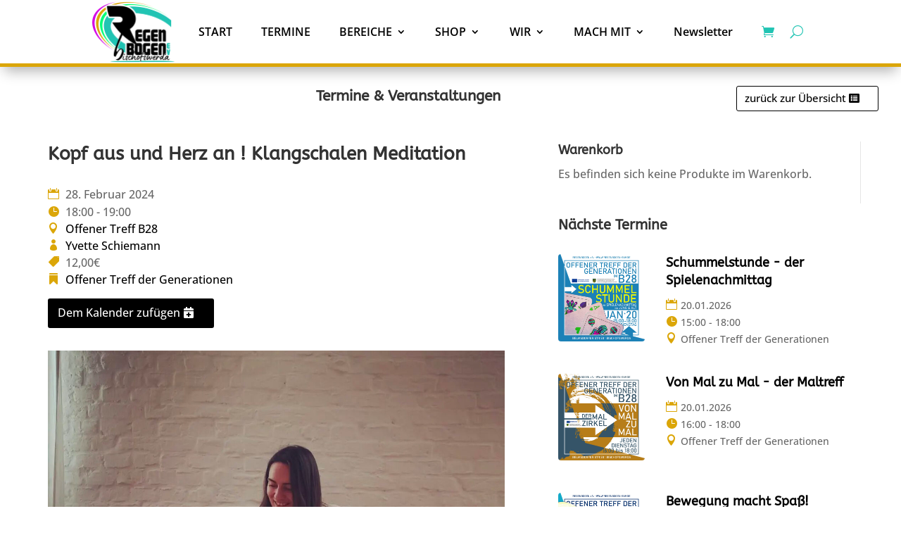

--- FILE ---
content_type: text/html; charset=UTF-8
request_url: https://regenbogen-biw.de/wp-admin/admin-ajax.php
body_size: 1507
content:
<div class=" col-lg-12 col-sm-12 col-xs-12 ecs-event ecs-event-posts clearfix ambulante-hilfen_ecs_category mobile-arbeit_ecs_category offener-treff-b28_ecs_category offener-treff-der-generationen_ecs_category" style="margin-top:; margin-bottom:" "><article id="event_article_10389" class="act-post et_pb_with_border "  style=";background:;margin-right:; margin-left:" " ><div class="row" style="" > <h2 class='ecs-events-list-separator-month'><span class='ecs-events-calendar-list__month-separator-text'>Januar 2026</span></h2><div  class="decm-show-image-left col-md-4 col-4 "><a class=" dec-image-overlay-url" href="https://regenbogen-biw.de/event/eltern-kind-treff-8/" target="_self"><img width="800" height="800" src="https://regenbogen-biw.de/wp-content/uploads/2025/12/B28_2025-01-27_Eltern-Kind-Treff-980x980.jpg" class="attachment-800x800x ecs_event_feed_image size-800x800x ecs_event_feed_image wp-post-image" alt="" decoding="async" loading="lazy" srcset="https://regenbogen-biw.de/wp-content/uploads/2025/12/B28_2025-01-27_Eltern-Kind-Treff-980x980.jpg 980w, https://regenbogen-biw.de/wp-content/uploads/2025/12/B28_2025-01-27_Eltern-Kind-Treff-300x300.jpg 300w, https://regenbogen-biw.de/wp-content/uploads/2025/12/B28_2025-01-27_Eltern-Kind-Treff-1024x1024.jpg 1024w, https://regenbogen-biw.de/wp-content/uploads/2025/12/B28_2025-01-27_Eltern-Kind-Treff-150x150.jpg 150w, https://regenbogen-biw.de/wp-content/uploads/2025/12/B28_2025-01-27_Eltern-Kind-Treff-768x768.jpg 768w, https://regenbogen-biw.de/wp-content/uploads/2025/12/B28_2025-01-27_Eltern-Kind-Treff-1536x1536.jpg 1536w, https://regenbogen-biw.de/wp-content/uploads/2025/12/B28_2025-01-27_Eltern-Kind-Treff-2048x2048.jpg 2048w, https://regenbogen-biw.de/wp-content/uploads/2025/12/B28_2025-01-27_Eltern-Kind-Treff-1080x1080.jpg 1080w, https://regenbogen-biw.de/wp-content/uploads/2025/12/B28_2025-01-27_Eltern-Kind-Treff-1280x1280.jpg 1280w, https://regenbogen-biw.de/wp-content/uploads/2025/12/B28_2025-01-27_Eltern-Kind-Treff-480x480.jpg 480w, https://regenbogen-biw.de/wp-content/uploads/2025/12/B28_2025-01-27_Eltern-Kind-Treff-600x600.jpg 600w, https://regenbogen-biw.de/wp-content/uploads/2025/12/B28_2025-01-27_Eltern-Kind-Treff-100x100.jpg 100w" sizes="(max-width: 800px) 100vw, 800px" /><span class="dec_image_overlay dec_overlay_inline_icon" data-icon="" data-icon-tablet="" data-icon-phone=""></span></a></div><div  class=" col-8  col-md-8"><div class="decm-events-details"><h2 class="entry-title title1 summary"><a class="" href="https://regenbogen-biw.de/event/eltern-kind-treff-8/" rel="bookmark" target="_self">Eltern-Kind-Treff</a></h2><h2 class="entry-title title2 summary">
                    <a class="" href="https://regenbogen-biw.de/event/eltern-kind-treff-8/" rel="bookmark">Eltern-Kind-Treff</a>
                      </h2><div class="decm-show-detail-center"><span class=" decm-show-data-display-block ecs-eventDate duration time eventDate-ecs-icon"><span class="decm_date">27.01.2026</span></span><span class=" decm-show-data-display-block ecs-eventTime duration time eventTime-ecs-icon"><span class="decm_date 87">15:00 - 18:00</span></span><span class=" decm-show-data-display-block ecs-venue duration venue venue-ecs-icon"> <span class="decm_venue">Offener Treff der Generationen</span></span></div></div></div></div></article></div><input type="hidden" class="max_page" id="page_max" value="7"><div class=" col-lg-12 col-sm-12 col-xs-12 ecs-event ecs-event-posts clearfix inklusion-bischofswerda_ecs_category kunst-kultur_ecs_category offener-treff-b28_ecs_category offener-treff-der-generationen_ecs_category" style="margin-top:; margin-bottom:" "><article id="event_article_10375" class="act-post et_pb_with_border "  style=";background:;margin-right:; margin-left:" " ><div class="row" style="" > <div  class="decm-show-image-left col-md-4 col-4 "><a class=" dec-image-overlay-url" href="https://regenbogen-biw.de/event/von-mal-zu-mal-der-maltreff-46/" target="_self"><img width="800" height="800" src="https://regenbogen-biw.de/wp-content/uploads/2025/03/OTG_2024_Malzirkel-980x980.jpg" class="attachment-800x800x ecs_event_feed_image size-800x800x ecs_event_feed_image wp-post-image" alt="" decoding="async" loading="lazy" srcset="https://regenbogen-biw.de/wp-content/uploads/2025/03/OTG_2024_Malzirkel-980x980.jpg 980w, https://regenbogen-biw.de/wp-content/uploads/2025/03/OTG_2024_Malzirkel-300x300.jpg 300w, https://regenbogen-biw.de/wp-content/uploads/2025/03/OTG_2024_Malzirkel-1024x1024.jpg 1024w, https://regenbogen-biw.de/wp-content/uploads/2025/03/OTG_2024_Malzirkel-150x150.jpg 150w, https://regenbogen-biw.de/wp-content/uploads/2025/03/OTG_2024_Malzirkel-768x768.jpg 768w, https://regenbogen-biw.de/wp-content/uploads/2025/03/OTG_2024_Malzirkel-1536x1536.jpg 1536w, https://regenbogen-biw.de/wp-content/uploads/2025/03/OTG_2024_Malzirkel-2048x2048.jpg 2048w, https://regenbogen-biw.de/wp-content/uploads/2025/03/OTG_2024_Malzirkel-1080x1080.jpg 1080w, https://regenbogen-biw.de/wp-content/uploads/2025/03/OTG_2024_Malzirkel-1280x1280.jpg 1280w, https://regenbogen-biw.de/wp-content/uploads/2025/03/OTG_2024_Malzirkel-480x480.jpg 480w, https://regenbogen-biw.de/wp-content/uploads/2025/03/OTG_2024_Malzirkel-600x600.jpg 600w, https://regenbogen-biw.de/wp-content/uploads/2025/03/OTG_2024_Malzirkel-100x100.jpg 100w" sizes="(max-width: 800px) 100vw, 800px" /><span class="dec_image_overlay dec_overlay_inline_icon" data-icon="" data-icon-tablet="" data-icon-phone=""></span></a></div><div  class=" col-8  col-md-8"><div class="decm-events-details"><h2 class="entry-title title1 summary"><a class="" href="https://regenbogen-biw.de/event/von-mal-zu-mal-der-maltreff-46/" rel="bookmark" target="_self">Von Mal zu Mal &#8211; der Maltreff</a></h2><h2 class="entry-title title2 summary">
                    <a class="" href="https://regenbogen-biw.de/event/von-mal-zu-mal-der-maltreff-46/" rel="bookmark">Von Mal zu Mal &#8211; der Maltreff</a>
                      </h2><div class="decm-show-detail-center"><span class=" decm-show-data-display-block ecs-eventDate duration time eventDate-ecs-icon"><span class="decm_date">27.01.2026</span></span><span class=" decm-show-data-display-block ecs-eventTime duration time eventTime-ecs-icon"><span class="decm_date 87">16:00 - 18:00</span></span><span class=" decm-show-data-display-block ecs-venue duration venue venue-ecs-icon"> <span class="decm_venue">Offener Treff der Generationen</span></span></div></div></div></div></article></div><input type="hidden" class="max_page" id="page_max" value="7"><div class=" col-lg-12 col-sm-12 col-xs-12 ecs-event ecs-event-posts clearfix offener-treff-der-generationen_ecs_category sport-bewegung_ecs_category" style="margin-top:; margin-bottom:" "><article id="event_article_10357" class="act-post et_pb_with_border "  style=";background:;margin-right:; margin-left:" " ><div class="row" style="" > <div  class="decm-show-image-left col-md-4 col-4 "><a class=" dec-image-overlay-url" href="https://regenbogen-biw.de/event/bewegung-macht-spass-62/" target="_self"><img width="800" height="800" src="https://regenbogen-biw.de/wp-content/uploads/2025/03/OTG_2024_Bewegung-980x980.jpg" class="attachment-800x800x ecs_event_feed_image size-800x800x ecs_event_feed_image wp-post-image" alt="" decoding="async" loading="lazy" srcset="https://regenbogen-biw.de/wp-content/uploads/2025/03/OTG_2024_Bewegung-980x980.jpg 980w, https://regenbogen-biw.de/wp-content/uploads/2025/03/OTG_2024_Bewegung-300x300.jpg 300w, https://regenbogen-biw.de/wp-content/uploads/2025/03/OTG_2024_Bewegung-1024x1024.jpg 1024w, https://regenbogen-biw.de/wp-content/uploads/2025/03/OTG_2024_Bewegung-150x150.jpg 150w, https://regenbogen-biw.de/wp-content/uploads/2025/03/OTG_2024_Bewegung-768x768.jpg 768w, https://regenbogen-biw.de/wp-content/uploads/2025/03/OTG_2024_Bewegung-1536x1536.jpg 1536w, https://regenbogen-biw.de/wp-content/uploads/2025/03/OTG_2024_Bewegung-2048x2048.jpg 2048w, https://regenbogen-biw.de/wp-content/uploads/2025/03/OTG_2024_Bewegung-1080x1080.jpg 1080w, https://regenbogen-biw.de/wp-content/uploads/2025/03/OTG_2024_Bewegung-1280x1280.jpg 1280w, https://regenbogen-biw.de/wp-content/uploads/2025/03/OTG_2024_Bewegung-480x480.jpg 480w, https://regenbogen-biw.de/wp-content/uploads/2025/03/OTG_2024_Bewegung-600x600.jpg 600w, https://regenbogen-biw.de/wp-content/uploads/2025/03/OTG_2024_Bewegung-100x100.jpg 100w" sizes="(max-width: 800px) 100vw, 800px" /><span class="dec_image_overlay dec_overlay_inline_icon" data-icon="" data-icon-tablet="" data-icon-phone=""></span></a></div><div  class=" col-8  col-md-8"><div class="decm-events-details"><h2 class="entry-title title1 summary"><a class="" href="https://regenbogen-biw.de/event/bewegung-macht-spass-62/" rel="bookmark" target="_self">Bewegung macht Spaß!</a></h2><h2 class="entry-title title2 summary">
                    <a class="" href="https://regenbogen-biw.de/event/bewegung-macht-spass-62/" rel="bookmark">Bewegung macht Spaß!</a>
                      </h2><div class="decm-show-detail-center"><span class=" decm-show-data-display-block ecs-eventDate duration time eventDate-ecs-icon"><span class="decm_date">28.01.2026</span></span><span class=" decm-show-data-display-block ecs-eventTime duration time eventTime-ecs-icon"><span class="decm_date 87">10:00 - 11:00</span></span></div></div></div></div></article></div><input type="hidden" class="max_page" id="page_max" value="7"><div class=" col-lg-12 col-sm-12 col-xs-12 ecs-event ecs-event-posts clearfix kunst-kultur_ecs_category offener-treff-der-generationen_ecs_category" style="margin-top:; margin-bottom:" "><article id="event_article_10564" class="act-post et_pb_with_border "  style=";background:;margin-right:; margin-left:" " ><div class="row" style="" > <h2 class='ecs-events-list-separator-month'><span class='ecs-events-calendar-list__month-separator-text'>Februar 2026</span></h2><div  class="decm-show-image-left col-md-4 col-4 "><a class=" dec-image-overlay-url" href="https://regenbogen-biw.de/event/kultur-frittag-ein-jazziger-brunch/" target="_self"><img width="800" height="800" src="https://regenbogen-biw.de/wp-content/uploads/2025/12/B28_2026-02-01_Frittag_Anzeige_02-980x980.jpg" class="attachment-800x800x ecs_event_feed_image size-800x800x ecs_event_feed_image wp-post-image" alt="" decoding="async" loading="lazy" srcset="https://regenbogen-biw.de/wp-content/uploads/2025/12/B28_2026-02-01_Frittag_Anzeige_02-980x980.jpg 980w, https://regenbogen-biw.de/wp-content/uploads/2025/12/B28_2026-02-01_Frittag_Anzeige_02-300x300.jpg 300w, https://regenbogen-biw.de/wp-content/uploads/2025/12/B28_2026-02-01_Frittag_Anzeige_02-1024x1024.jpg 1024w, https://regenbogen-biw.de/wp-content/uploads/2025/12/B28_2026-02-01_Frittag_Anzeige_02-150x150.jpg 150w, https://regenbogen-biw.de/wp-content/uploads/2025/12/B28_2026-02-01_Frittag_Anzeige_02-768x768.jpg 768w, https://regenbogen-biw.de/wp-content/uploads/2025/12/B28_2026-02-01_Frittag_Anzeige_02-1080x1080.jpg 1080w, https://regenbogen-biw.de/wp-content/uploads/2025/12/B28_2026-02-01_Frittag_Anzeige_02-480x480.jpg 480w, https://regenbogen-biw.de/wp-content/uploads/2025/12/B28_2026-02-01_Frittag_Anzeige_02-600x600.jpg 600w, https://regenbogen-biw.de/wp-content/uploads/2025/12/B28_2026-02-01_Frittag_Anzeige_02-100x100.jpg 100w, https://regenbogen-biw.de/wp-content/uploads/2025/12/B28_2026-02-01_Frittag_Anzeige_02.jpg 1181w" sizes="(max-width: 800px) 100vw, 800px" /><span class="dec_image_overlay dec_overlay_inline_icon" data-icon="" data-icon-tablet="" data-icon-phone=""></span></a></div><div  class=" col-8  col-md-8"><div class="decm-events-details"><h2 class="entry-title title1 summary"><a class="" href="https://regenbogen-biw.de/event/kultur-frittag-ein-jazziger-brunch/" rel="bookmark" target="_self">KULTUR.FRITTAG: Ein jazziger Brunch</a></h2><h2 class="entry-title title2 summary">
                    <a class="" href="https://regenbogen-biw.de/event/kultur-frittag-ein-jazziger-brunch/" rel="bookmark">KULTUR.FRITTAG: Ein jazziger Brunch</a>
                      </h2><div class="decm-show-detail-center"><span class=" decm-show-data-display-block ecs-eventDate duration time eventDate-ecs-icon"><span class="decm_date">1.02.2026</span></span><span class=" decm-show-data-display-block ecs-eventTime duration time eventTime-ecs-icon"><span class="decm_date 87">10:00 - 14:00</span></span><span class=" decm-show-data-display-block ecs-venue duration venue venue-ecs-icon"> <span class="decm_venue">Offener Treff der Generationen</span></span><span class="  decm-show-data-display-block  ecs-price price-ecs-icon"> <span class="decm_price">25,00&euro; <span class="ticket-label "><a href="https://regenbogen-biw.de/event/kultur-frittag-ein-jazziger-brunch/#tribe-tickets__tickets-form" class="price_link_ticket price_link_custom__a" >Jetzt kaufen</a>  -  53 Verbleibende Plätze</span></span></span></div></div></div></div></article></div><input type="hidden" class="max_page" id="page_max" value="7"><input type="hidden" class="max_page" id="page_max" value="7">
    <input type="hidden" name="current_page" id="current_page" value="1">

--- FILE ---
content_type: text/css
request_url: https://regenbogen-biw.de/wp-content/themes/Divi-child/style.css?ver=4.27.5
body_size: 2231
content:
/*!
Theme Name: Divi-child Theme by MKL new media
Version: 1.001
Description: Smart. Flexible. Beautiful. Divi is the most powerful theme in our collection.
Author: MKL new media
Tags: responsive-layout, one-column, two-columns, three-columns, four-columns, left-sidebar, right-sidebar, custom-background, custom-colors, featured-images, full-width-template, post-formats, rtl-language-support, theme-options, threaded-comments, translation-ready
License: GNU General Public License v2
License URI: http://www.gnu.org/licenses/gpl-2.0.html
Template: Divi
*/
 @import url("../Divi/style.css");
/* open-sans-300 - cyrillic_cyrillic-ext_greek_greek-ext_hebrew_latin_latin-ext_vietnamese */
@font-face {
  font-display: swap; /* Check https://developer.mozilla.org/en-US/docs/Web/CSS/@font-face/font-display for other options. */
  font-family: 'Open Sans';
  font-style: normal;
  font-weight: 300;
  src: url('/fonts/open-sans-v35-cyrillic_cyrillic-ext_greek_greek-ext_hebrew_latin_latin-ext_vietnamese-300.woff2') format('woff2'); /* Chrome 36+, Opera 23+, Firefox 39+, Safari 12+, iOS 10+ */
}
/* open-sans-300italic - cyrillic_cyrillic-ext_greek_greek-ext_hebrew_latin_latin-ext_vietnamese */
@font-face {
  font-display: swap; /* Check https://developer.mozilla.org/en-US/docs/Web/CSS/@font-face/font-display for other options. */
  font-family: 'Open Sans';
  font-style: italic;
  font-weight: 300;
  src: url('/fonts/open-sans-v35-cyrillic_cyrillic-ext_greek_greek-ext_hebrew_latin_latin-ext_vietnamese-300italic.woff2') format('woff2'); /* Chrome 36+, Opera 23+, Firefox 39+, Safari 12+, iOS 10+ */
}
/* open-sans-regular - cyrillic_cyrillic-ext_greek_greek-ext_hebrew_latin_latin-ext_vietnamese */
@font-face {
  font-display: swap; /* Check https://developer.mozilla.org/en-US/docs/Web/CSS/@font-face/font-display for other options. */
  font-family: 'Open Sans';
  font-style: normal;
  font-weight: 400;
  src: url('/fonts/open-sans-v35-cyrillic_cyrillic-ext_greek_greek-ext_hebrew_latin_latin-ext_vietnamese-regular.woff2') format('woff2'); /* Chrome 36+, Opera 23+, Firefox 39+, Safari 12+, iOS 10+ */
}
/* open-sans-italic - cyrillic_cyrillic-ext_greek_greek-ext_hebrew_latin_latin-ext_vietnamese */
@font-face {
  font-display: swap; /* Check https://developer.mozilla.org/en-US/docs/Web/CSS/@font-face/font-display for other options. */
  font-family: 'Open Sans';
  font-style: italic;
  font-weight: 400;
  src: url('/fonts/open-sans-v35-cyrillic_cyrillic-ext_greek_greek-ext_hebrew_latin_latin-ext_vietnamese-italic.woff2') format('woff2'); /* Chrome 36+, Opera 23+, Firefox 39+, Safari 12+, iOS 10+ */
}
/* open-sans-500 - cyrillic_cyrillic-ext_greek_greek-ext_hebrew_latin_latin-ext_vietnamese */
@font-face {
  font-display: swap; /* Check https://developer.mozilla.org/en-US/docs/Web/CSS/@font-face/font-display for other options. */
  font-family: 'Open Sans';
  font-style: normal;
  font-weight: 500;
  src: url('/fonts/open-sans-v35-cyrillic_cyrillic-ext_greek_greek-ext_hebrew_latin_latin-ext_vietnamese-500.woff2') format('woff2'); /* Chrome 36+, Opera 23+, Firefox 39+, Safari 12+, iOS 10+ */
}
/* open-sans-500italic - cyrillic_cyrillic-ext_greek_greek-ext_hebrew_latin_latin-ext_vietnamese */
@font-face {
  font-display: swap; /* Check https://developer.mozilla.org/en-US/docs/Web/CSS/@font-face/font-display for other options. */
  font-family: 'Open Sans';
  font-style: italic;
  font-weight: 500;
  src: url('/fonts/open-sans-v35-cyrillic_cyrillic-ext_greek_greek-ext_hebrew_latin_latin-ext_vietnamese-500italic.woff2') format('woff2'); /* Chrome 36+, Opera 23+, Firefox 39+, Safari 12+, iOS 10+ */
}
/* open-sans-600 - cyrillic_cyrillic-ext_greek_greek-ext_hebrew_latin_latin-ext_vietnamese */
@font-face {
  font-display: swap; /* Check https://developer.mozilla.org/en-US/docs/Web/CSS/@font-face/font-display for other options. */
  font-family: 'Open Sans';
  font-style: normal;
  font-weight: 600;
  src: url('/fonts/open-sans-v35-cyrillic_cyrillic-ext_greek_greek-ext_hebrew_latin_latin-ext_vietnamese-600.woff2') format('woff2'); /* Chrome 36+, Opera 23+, Firefox 39+, Safari 12+, iOS 10+ */
}
/* open-sans-600italic - cyrillic_cyrillic-ext_greek_greek-ext_hebrew_latin_latin-ext_vietnamese */
@font-face {
  font-display: swap; /* Check https://developer.mozilla.org/en-US/docs/Web/CSS/@font-face/font-display for other options. */
  font-family: 'Open Sans';
  font-style: italic;
  font-weight: 600;
  src: url('/fonts/open-sans-v35-cyrillic_cyrillic-ext_greek_greek-ext_hebrew_latin_latin-ext_vietnamese-600italic.woff2') format('woff2'); /* Chrome 36+, Opera 23+, Firefox 39+, Safari 12+, iOS 10+ */
}
/* open-sans-700 - cyrillic_cyrillic-ext_greek_greek-ext_hebrew_latin_latin-ext_vietnamese */
@font-face {
  font-display: swap; /* Check https://developer.mozilla.org/en-US/docs/Web/CSS/@font-face/font-display for other options. */
  font-family: 'Open Sans';
  font-style: normal;
  font-weight: 700;
  src: url('/fonts/open-sans-v35-cyrillic_cyrillic-ext_greek_greek-ext_hebrew_latin_latin-ext_vietnamese-700.woff2') format('woff2'); /* Chrome 36+, Opera 23+, Firefox 39+, Safari 12+, iOS 10+ */
}
/* open-sans-700italic - cyrillic_cyrillic-ext_greek_greek-ext_hebrew_latin_latin-ext_vietnamese */
@font-face {
  font-display: swap; /* Check https://developer.mozilla.org/en-US/docs/Web/CSS/@font-face/font-display for other options. */
  font-family: 'Open Sans';
  font-style: italic;
  font-weight: 700;
  src: url('/fonts/open-sans-v35-cyrillic_cyrillic-ext_greek_greek-ext_hebrew_latin_latin-ext_vietnamese-700italic.woff2') format('woff2'); /* Chrome 36+, Opera 23+, Firefox 39+, Safari 12+, iOS 10+ */
}
/* open-sans-800 - cyrillic_cyrillic-ext_greek_greek-ext_hebrew_latin_latin-ext_vietnamese */
@font-face {
  font-display: swap; /* Check https://developer.mozilla.org/en-US/docs/Web/CSS/@font-face/font-display for other options. */
  font-family: 'Open Sans';
  font-style: normal;
  font-weight: 800;
  src: url('/fonts/open-sans-v35-cyrillic_cyrillic-ext_greek_greek-ext_hebrew_latin_latin-ext_vietnamese-800.woff2') format('woff2'); /* Chrome 36+, Opera 23+, Firefox 39+, Safari 12+, iOS 10+ */
}
/* open-sans-800italic - cyrillic_cyrillic-ext_greek_greek-ext_hebrew_latin_latin-ext_vietnamese */
@font-face {
  font-display: swap; /* Check https://developer.mozilla.org/en-US/docs/Web/CSS/@font-face/font-display for other options. */
  font-family: 'Open Sans';
  font-style: italic;
  font-weight: 800;
  src: url('/fonts/open-sans-v35-cyrillic_cyrillic-ext_greek_greek-ext_hebrew_latin_latin-ext_vietnamese-800italic.woff2') format('woff2'); /* Chrome 36+, Opera 23+, Firefox 39+, Safari 12+, iOS 10+ */
}


 /* abeezee-regular - latin */
@font-face {
  font-display: swap; /* Check https://developer.mozilla.org/en-US/docs/Web/CSS/@font-face/font-display for other options. */
  font-family: 'ABeeZee';
  font-style: normal;
  font-weight: 400;
  src: url('/fonts/abeezee-v22-latin-regular.woff2') format('woff2'); /* Chrome 36+, Opera 23+, Firefox 39+, Safari 12+, iOS 10+ */
}
/* abeezee-italic - latin */
@font-face {
  font-display: swap; /* Check https://developer.mozilla.org/en-US/docs/Web/CSS/@font-face/font-display for other options. */
  font-family: 'ABeeZee';
  font-style: italic;
  font-weight: 400;
  src: url('/fonts/abeezee-v22-latin-italic.woff2') format('woff2'); /* Chrome 36+, Opera 23+, Firefox 39+, Safari 12+, iOS 10+ */
}


.meineevents .ecs-eventTime {margin-left: 210px; margin-top: -25px;}



.wpbs-form-field-consent input[type="checkbox"] + label {
 font-size: 10px!important;
}
.wpbs-form-field-consent input[type="checkbox"] + label:after {
font-size: 10px!important;
}
.wpbs-form-field-consent input[type="checkbox"]:checked + label:after {
    font-size: 10px!important;
}






 .wpbs-tooltip {
    z-index: 1000 !important;
}


/**** This hides the sub menu items on mobile ****/
#page-container .mobile_nav li ul.hide {
    display: none !important;
}
/**** This adjusts the positioning and the background transparency of the parent menu item on mobile ****/
#page-container .mobile_nav .menu-item-has-children {
    position: relative;
}
#page-container .mobile_nav .menu-item-has-children > a {
    background: transparent;
}
/**** This styles the icon and moves it to the right ****/
#page-container .mobile_nav .menu-item-has-children > a + span {
    position: absolute;
    right: 0;
    top: 0;
    padding: 10px 20px;
    font-size: 20px;
    font-weight: 700;
    cursor: pointer;
    z-index: 3;
}
/**** Here you can swap out the actual icons ****/
#page-container span.menu-closed:before {
    content: "\4c";
    display: block;
    color: #0069b4;
    font-size: 16px;
    font-family: ETmodules;
}
#page-container span.menu-closed.menu-open:before {
    content: "\4d";
}

.bildb28 img{width: 55px; }


.fee th{font-weight: normal!important; }


.interndashboard small{font-size: 13px;}

.widget_shopping_cart .buttons a, .woocommerce.widget_shopping_cart .buttons a {
   color: #ffffff!important;}

.woocommerce-mini-cart__buttons {color: #ffffff!important;}


 
 
.woocommerce-checkout-review-order {margin-top: 25px;}
.woocommerce-error a{color: #ffffff!important;}
#order_review_heading {margin-top: 25px;}
.return-to-shop {display: none;}

 
/* Tickets */
 .event-tickets .tribe-tickets__attendee-tickets-item--has-focus, .entry .entry-content .event-tickets .tribe-tickets__attendee-tickets-item--has-focus {
		border-left-color: #717bb9!important;
	}


.event-tickets .tribe-tickets__attendee-tickets-item--has-focus:after,
		.event-tickets .tribe-tickets__attendee-tickets-item--has-focus:before,
		.entry .entry-content .event-tickets .tribe-tickets__attendee-tickets-item--has-focus:after,
		.entry .entry-content .event-tickets .tribe-tickets__attendee-tickets-item--has-focus:before {
			background: #717bb9!important;
		}


.event-tickets .tribe-tickets__button--next, .entry .entry-content .event-tickets .tribe-tickets__button--next {
		border: 1px solid #c4c8e3!important;
		background-color: #717bb9!important;
	}
	
	
.tribe-common button.tribe-common-c-btn--small, .tribe-common input[type="button"].tribe-common-c-btn--small, .tribe-common input[type="submit"].tribe-common-c-btn--small, .tribe-common a.tribe-common-c-btn--small {
			background-color: #717bb9!important;
		}


.tribe-common button.tribe-common-c-btn-link, .tribe-common input[type="button"].tribe-common-c-btn-link, .tribe-common input[type="submit"].tribe-common-c-btn-link, .tribe-common a.tribe-common-c-btn-link {
			color: #c4c8e3!important;

}


 .event-tickets .tribe-tickets__form .tribe-common-form-control-radio__input:checked, .event-tickets .tribe-tickets__form .tribe-common-form-control-checkbox__input:checked {
			background-color: #717bb9!important;
			border-color: #717bb9!important;
		}

 .event-tickets .tribe-tickets__form .tribe-tickets__button--next {
		border: 1px solid #c4c8e3!important;
		background-color: #717bb9!important;
		color: #c4c8e3!important;
	}


.tribe-common button.tribe-common-c-btn--small, .tribe-common input[type="button"].tribe-common-c-btn--small, .tribe-common input[type="submit"].tribe-common-c-btn--small, .tribe-common a.tribe-common-c-btn--small {
			background-color: #717bb9!important;
		}

.tribe-common button.tribe-common-c-btn-link, .tribe-common input[type="button"].tribe-common-c-btn-link, .tribe-common input[type="submit"].tribe-common-c-btn-link, .tribe-common a.tribe-common-c-btn-link {
			color: #c4c8e3!important;
}

.tribe-tickets__attendee-tickets-footer-checkout-button, .tribe-validation-submit {color: #ffffff!important;}

.tribe-tickets__tickets-item-quantity-add {padding-left: 5px!important;padding-right: 20px!important; }
.tribe-tickets__tickets-item-quantity-remove {padding-left: 8px!important;padding-right: 17px!important; }


#tribe-tickets__tickets-form {background: #f5f5f5!important;}

.tribe-checkout-backlinks {display: none;}
 
 /* Ende Tickets */

.ecs-events-list-separator-month {display: none;} 
#dec-filter-remove {display: none;} 

.rainbowtext {
  font-family: Arial;
  color: yellow;
  font-size: 150px;
  background: -webkit-linear-gradient(yellow, green);
  -webkit-text-fill-color: transparent;
  -webkit-background-clip: text;
}

.dercontent {margin: 0 auto;}
.zellezentriert {display: flex;
justify-content: center;
align-items: center;}


/*event background in specific categories*/

.decm_divi_event_calendar .fc-event.offener-treff-der-generationen_dec_category {
	background: #22aa22!important;
}



.decm_divi_event_calendar .fc-event.abgesagt_dec_category {
	background: #ff0000!important;
}
.decm_divi_event_calendar .fc-event.offener-treff_dec_category {
	background: #6374f5!important;
}

.decm_divi_event_calendar .fc-event.ambulante-hilfen_dec_category {
	background: #5e2028!important;
}

.decm_divi_event_calendar .fc-event.schulsozialarbeit_dec_category {
	background: #ff6c00!important;
}

.decm_divi_event_calendar .fc-event.mobile-arbeit_dec_category {
	background: #ffff00!important;
}
.decm_divi_event_calendar .fc-event.jugendclub_dec_category {
	background: #0419bc!important;
}

/*event start time in specific categories*/

.decm_divi_event_calendar .fc-event.mobile-arbeit_dec_category .fc-calendar-time {
	color: #000000;
}


/*event title in specific categories*/

.decm_divi_event_calendar .fc-event.mobile-arbeit_dec_category .fc-calendar-title a {
	color: #000000!important;
}

.offener-treff_dec_category .fc-list-item-marker  .fc-event-dot{width: 20px!important; height: 20px!important; background: #6374f5!important;}
.abgesagt_dec_category .fc-list-item-marker  .fc-event-dot{width: 20px!important; height: 20px!important; background: #ff0000!important;}
.schulsozialarbeit_dec_category .fc-list-item-marker  .fc-event-dot{width: 20px!important; height: 20px!important; background: #ff6c00!important;}
.mobile-arbeit_dec_category .fc-list-item-marker  .fc-event-dot{width: 20px!important; height: 20px!important; background: #ffff00!important;}
.offener-treff-der-generationen_dec_category .fc-list-item-marker  .fc-event-dot{width: 20px!important; height: 20px!important; background: #22aa22!important;}
.jugendclub_dec_category .fc-list-item-marker  .fc-event-dot{width: 20px!important; height: 20px!important; background: #0419bc!important;}
.ambulante-hilfen_dec_category .fc-list-item-marker  .fc-event-dot{width: 20px!important; height: 20px!important; background: #5e2028!important;}

.ecs-events-calendar-list__month-separator-text {font-weight: bold;}



@media screen and (min-width: 981px) {
	
	.et_pb_menu__cart-button {padding-left: 30px!important;}
.sub-menu {
	
	min-width: 330px!important;
}
.oberesmenu li li a {
    width: 290px!important;
	/* Extra - Reduce padding on list items */
	padding: 4px 12px!important;
	font-size: 14px!important;
	}

		

}


--- FILE ---
content_type: text/javascript
request_url: https://regenbogen-biw.de/wp-content/plugins/wp-booking-system-premium-contracts/assets/js/signature_pad.umd.min.js?ver=1.0.7.1
body_size: 3924
content:
/*!
 * Signature Pad v4.0.0 | https://github.com/szimek/signature_pad
 * (c) 2021 Szymon Nowak | Released under the MIT license
 */
!function (t, e) { "object" == typeof exports && "undefined" != typeof module ? module.exports = e() : "function" == typeof define && define.amd ? define(e) : (t = "undefined" != typeof globalThis ? globalThis : t || self).SignaturePad = e() }(this, (function () { "use strict"; class t { constructor(t, e, i, n) { if (isNaN(t) || isNaN(e)) throw new Error(`Point is invalid: (${t}, ${e})`); this.x = +t, this.y = +e, this.pressure = i || 0, this.time = n || Date.now() } distanceTo(t) { return Math.sqrt(Math.pow(this.x - t.x, 2) + Math.pow(this.y - t.y, 2)) } equals(t) { return this.x === t.x && this.y === t.y && this.pressure === t.pressure && this.time === t.time } velocityFrom(t) { return this.time !== t.time ? this.distanceTo(t) / (this.time - t.time) : 0 } } class e { constructor(t, e, i, n, s, o) { this.startPoint = t, this.control2 = e, this.control1 = i, this.endPoint = n, this.startWidth = s, this.endWidth = o } static fromPoints(t, i) { const n = this.calculateControlPoints(t[0], t[1], t[2]).c2, s = this.calculateControlPoints(t[1], t[2], t[3]).c1; return new e(t[1], n, s, t[2], i.start, i.end) } static calculateControlPoints(e, i, n) { const s = e.x - i.x, o = e.y - i.y, h = i.x - n.x, r = i.y - n.y, a = (e.x + i.x) / 2, d = (e.y + i.y) / 2, l = (i.x + n.x) / 2, c = (i.y + n.y) / 2, u = Math.sqrt(s * s + o * o), v = Math.sqrt(h * h + r * r), m = v / (u + v), _ = l + (a - l) * m, p = c + (d - c) * m, g = i.x - _, x = i.y - p; return { c1: new t(a + g, d + x), c2: new t(l + g, c + x) } } length() { let t, e, i = 0; for (let n = 0; n <= 10; n += 1) { const s = n / 10, o = this.point(s, this.startPoint.x, this.control1.x, this.control2.x, this.endPoint.x), h = this.point(s, this.startPoint.y, this.control1.y, this.control2.y, this.endPoint.y); if (n > 0) { const n = o - t, s = h - e; i += Math.sqrt(n * n + s * s) } t = o, e = h } return i } point(t, e, i, n, s) { return e * (1 - t) * (1 - t) * (1 - t) + 3 * i * (1 - t) * (1 - t) * t + 3 * n * (1 - t) * t * t + s * t * t * t } } class i extends EventTarget { constructor(t, e = {}) { super(), this.canvas = t, this.options = e, this._handleMouseDown = t => { 1 === t.buttons && (this._drawningStroke = !0, this._strokeBegin(t)) }, this._handleMouseMove = t => { this._drawningStroke && this._strokeMoveUpdate(t) }, this._handleMouseUp = t => { 1 === t.buttons && this._drawningStroke && (this._drawningStroke = !1, this._strokeEnd(t)) }, this._handleTouchStart = t => { if (t.preventDefault(), 1 === t.targetTouches.length) { const e = t.changedTouches[0]; this._strokeBegin(e) } }, this._handleTouchMove = t => { t.preventDefault(); const e = t.targetTouches[0]; this._strokeMoveUpdate(e) }, this._handleTouchEnd = t => { if (t.target === this.canvas) { t.preventDefault(); const e = t.changedTouches[0]; this._strokeEnd(e) } }, this._handlePointerStart = t => { this._drawningStroke = !0, t.preventDefault(), this._strokeBegin(t) }, this._handlePointerMove = t => { this._drawningStroke && (t.preventDefault(), this._strokeMoveUpdate(t)) }, this._handlePointerEnd = t => { this._drawningStroke = !1; t.target === this.canvas && (t.preventDefault(), this._strokeEnd(t)) }, this.velocityFilterWeight = e.velocityFilterWeight || .7, this.minWidth = e.minWidth || .5, this.maxWidth = e.maxWidth || 2.5, this.throttle = "throttle" in e ? e.throttle : 16, this.minDistance = "minDistance" in e ? e.minDistance : 5, this.dotSize = e.dotSize || 0, this.penColor = e.penColor || "black", this.backgroundColor = e.backgroundColor || "rgba(0,0,0,0)", this._strokeMoveUpdate = this.throttle ? function (t, e = 250) { let i, n, s, o = 0, h = null; const r = () => { o = Date.now(), h = null, i = t.apply(n, s), h || (n = null, s = []) }; return function (...a) { const d = Date.now(), l = e - (d - o); return n = this, s = a, l <= 0 || l > e ? (h && (clearTimeout(h), h = null), o = d, i = t.apply(n, s), h || (n = null, s = [])) : h || (h = window.setTimeout(r, l)), i } }(i.prototype._strokeUpdate, this.throttle) : i.prototype._strokeUpdate, this._ctx = t.getContext("2d"), this.clear(), this.on() } clear() { const { _ctx: t, canvas: e } = this; t.fillStyle = this.backgroundColor, t.clearRect(0, 0, e.width, e.height), t.fillRect(0, 0, e.width, e.height), this._data = [], this._reset(), this._isEmpty = !0 } fromDataURL(t, e = {}) { return new Promise((i, n) => { const s = new Image, o = e.ratio || window.devicePixelRatio || 1, h = e.width || this.canvas.width / o, r = e.height || this.canvas.height / o, a = e.xOffset || 0, d = e.yOffset || 0; this._reset(), s.onload = () => { this._ctx.drawImage(s, a, d, h, r), i() }, s.onerror = t => { n(t) }, s.crossOrigin = "anonymous", s.src = t, this._isEmpty = !1 }) } toDataURL(t = "image/png", e) { switch (t) { case "image/svg+xml": return this._toSVG(); default: return this.canvas.toDataURL(t, e) } } on() { this.canvas.style.touchAction = "none", this.canvas.style.msTouchAction = "none", window.PointerEvent ? this._handlePointerEvents() : (this._handleMouseEvents(), "ontouchstart" in window && this._handleTouchEvents()) } off() { this.canvas.style.touchAction = "auto", this.canvas.style.msTouchAction = "auto", this.canvas.removeEventListener("pointerdown", this._handlePointerStart), this.canvas.removeEventListener("pointermove", this._handlePointerMove), document.removeEventListener("pointerup", this._handlePointerEnd), this.canvas.removeEventListener("mousedown", this._handleMouseDown), this.canvas.removeEventListener("mousemove", this._handleMouseMove), document.removeEventListener("mouseup", this._handleMouseUp), this.canvas.removeEventListener("touchstart", this._handleTouchStart), this.canvas.removeEventListener("touchmove", this._handleTouchMove), this.canvas.removeEventListener("touchend", this._handleTouchEnd) } isEmpty() { return this._isEmpty } fromData(t, { clear: e = !0 } = {}) { e && this.clear(), this._fromData(t, this._drawCurve.bind(this), this._drawDot.bind(this)), this._data = e ? t : this._data.concat(t) } toData() { return this._data } _strokeBegin(t) { this.dispatchEvent(new CustomEvent("beginStroke", { detail: t })); const e = { dotSize: this.dotSize, minWidth: this.minWidth, maxWidth: this.maxWidth, penColor: this.penColor, points: [] }; this._data.push(e), this._reset(), this._strokeUpdate(t) } _strokeUpdate(t) { if (0 === this._data.length) return void this._strokeBegin(t); this.dispatchEvent(new CustomEvent("beforeUpdateStroke", { detail: t })); const e = t.clientX, i = t.clientY, n = void 0 !== t.pressure ? t.pressure : void 0 !== t.force ? t.force : 0, s = this._createPoint(e, i, n), o = this._data[this._data.length - 1], h = o.points, r = h.length > 0 && h[h.length - 1], a = !!r && s.distanceTo(r) <= this.minDistance, { penColor: d, dotSize: l, minWidth: c, maxWidth: u } = o; if (!r || !r || !a) { const t = this._addPoint(s); r ? t && this._drawCurve(t, { penColor: d, dotSize: l, minWidth: c, maxWidth: u }) : this._drawDot(s, { penColor: d, dotSize: l, minWidth: c, maxWidth: u }), h.push({ time: s.time, x: s.x, y: s.y, pressure: s.pressure }) } this.dispatchEvent(new CustomEvent("afterUpdateStroke", { detail: t })) } _strokeEnd(t) { this._strokeUpdate(t), this.dispatchEvent(new CustomEvent("endStroke", { detail: t })) } _handlePointerEvents() { this._drawningStroke = !1, this.canvas.addEventListener("pointerdown", this._handlePointerStart), this.canvas.addEventListener("pointermove", this._handlePointerMove), document.addEventListener("pointerup", this._handlePointerEnd) } _handleMouseEvents() { this._drawningStroke = !1, this.canvas.addEventListener("mousedown", this._handleMouseDown), this.canvas.addEventListener("mousemove", this._handleMouseMove), document.addEventListener("mouseup", this._handleMouseUp) } _handleTouchEvents() { this.canvas.addEventListener("touchstart", this._handleTouchStart), this.canvas.addEventListener("touchmove", this._handleTouchMove), this.canvas.addEventListener("touchend", this._handleTouchEnd) } _reset() { this._lastPoints = [], this._lastVelocity = 0, this._lastWidth = (this.minWidth + this.maxWidth) / 2, this._ctx.fillStyle = this.penColor } _createPoint(e, i, n) { const s = this.canvas.getBoundingClientRect(); return new t(e - s.left, i - s.top, n, (new Date).getTime()) } _addPoint(t) { const { _lastPoints: i } = this; if (i.push(t), i.length > 2) { 3 === i.length && i.unshift(i[0]); const t = this._calculateCurveWidths(i[1], i[2]), n = e.fromPoints(i, t); return i.shift(), n } return null } _calculateCurveWidths(t, e) { const i = this.velocityFilterWeight * e.velocityFrom(t) + (1 - this.velocityFilterWeight) * this._lastVelocity, n = this._strokeWidth(i), s = { end: n, start: this._lastWidth }; return this._lastVelocity = i, this._lastWidth = n, s } _strokeWidth(t) { return Math.max(this.maxWidth / (t + 1), this.minWidth) } _drawCurveSegment(t, e, i) { const n = this._ctx; n.moveTo(t, e), n.arc(t, e, i, 0, 2 * Math.PI, !1), this._isEmpty = !1 } _drawCurve(t, e) { const i = this._ctx, n = t.endWidth - t.startWidth, s = 2 * Math.ceil(t.length()); i.beginPath(), i.fillStyle = e.penColor; for (let i = 0; i < s; i += 1) { const o = i / s, h = o * o, r = h * o, a = 1 - o, d = a * a, l = d * a; let c = l * t.startPoint.x; c += 3 * d * o * t.control1.x, c += 3 * a * h * t.control2.x, c += r * t.endPoint.x; let u = l * t.startPoint.y; u += 3 * d * o * t.control1.y, u += 3 * a * h * t.control2.y, u += r * t.endPoint.y; const v = Math.min(t.startWidth + r * n, e.maxWidth); this._drawCurveSegment(c, u, v) } i.closePath(), i.fill() } _drawDot(t, e) { const i = this._ctx, n = e.dotSize > 0 ? e.dotSize : (e.minWidth + e.maxWidth) / 2; i.beginPath(), this._drawCurveSegment(t.x, t.y, n), i.closePath(), i.fillStyle = e.penColor, i.fill() } _fromData(e, i, n) { for (const s of e) { const { penColor: e, dotSize: o, minWidth: h, maxWidth: r, points: a } = s; if (a.length > 1) for (let n = 0; n < a.length; n += 1) { const s = a[n], d = new t(s.x, s.y, s.pressure, s.time); this.penColor = e, 0 === n && this._reset(); const l = this._addPoint(d); l && i(l, { penColor: e, dotSize: o, minWidth: h, maxWidth: r }) } else this._reset(), n(a[0], { penColor: e, dotSize: o, minWidth: h, maxWidth: r }) } } _toSVG() { const t = this._data, e = Math.max(window.devicePixelRatio || 1, 1), i = this.canvas.width / e, n = this.canvas.height / e, s = document.createElementNS("http://www.w3.org/2000/svg", "svg"); s.setAttribute("width", this.canvas.width.toString()), s.setAttribute("height", this.canvas.height.toString()), this._fromData(t, (t, { penColor: e }) => { const i = document.createElement("path"); if (!(isNaN(t.control1.x) || isNaN(t.control1.y) || isNaN(t.control2.x) || isNaN(t.control2.y))) { const n = `M ${t.startPoint.x.toFixed(3)},${t.startPoint.y.toFixed(3)} C ${t.control1.x.toFixed(3)},${t.control1.y.toFixed(3)} ${t.control2.x.toFixed(3)},${t.control2.y.toFixed(3)} ${t.endPoint.x.toFixed(3)},${t.endPoint.y.toFixed(3)}`; i.setAttribute("d", n), i.setAttribute("stroke-width", (2.25 * t.endWidth).toFixed(3)), i.setAttribute("stroke", e), i.setAttribute("fill", "none"), i.setAttribute("stroke-linecap", "round"), s.appendChild(i) } }, (t, { penColor: e, dotSize: i, minWidth: n, maxWidth: o }) => { const h = document.createElement("circle"), r = i > 0 ? i : (n + o) / 2; h.setAttribute("r", r.toString()), h.setAttribute("cx", t.x.toString()), h.setAttribute("cy", t.y.toString()), h.setAttribute("fill", e), s.appendChild(h) }); const o = `<svg xmlns="http://www.w3.org/2000/svg" xmlns:xlink="http://www.w3.org/1999/xlink" viewBox="0 0 ${this.canvas.width} ${this.canvas.height}" width="${i}" height="${n}">`; let h = s.innerHTML; if (void 0 === h) { const t = document.createElement("dummy"), e = s.childNodes; t.innerHTML = ""; for (let i = 0; i < e.length; i += 1)t.appendChild(e[i].cloneNode(!0)); h = t.innerHTML } return "data:image/svg+xml;base64," + btoa(o + h + "</svg>") } } return i }));
//# sourceMappingURL=signature_pad.umd.min.js.map
/**
 * Crop signature canvas to only contain the signature and no whitespace.
 *
 * @since 1.0.0
 */

function wpbs_crop_signature_canvas(canvas) {

    // First duplicate the canvas to not alter the original
    var croppedCanvas = document.createElement('canvas'),
        croppedCtx = croppedCanvas.getContext('2d');

    croppedCanvas.width = canvas.width;
    croppedCanvas.height = canvas.height;
    croppedCtx.drawImage(canvas, 0, 0);

    // Next do the actual cropping
    var w = croppedCanvas.width,
        h = croppedCanvas.height,
        pix = { x: [], y: [] },
        imageData = croppedCtx.getImageData(0, 0, croppedCanvas.width, croppedCanvas.height),
        x, y, index;

    for (y = 0; y < h; y++) {
        for (x = 0; x < w; x++) {
            index = (y * w + x) * 4;
            if (imageData.data[index + 3] > 0) {
                pix.x.push(x);
                pix.y.push(y);

            }
        }
    }
    pix.x.sort(function (a, b) { return a - b });
    pix.y.sort(function (a, b) { return a - b });
    var n = pix.x.length - 1;

    w = pix.x[n] - pix.x[0];
    h = pix.y[n] - pix.y[0];
    var cut = croppedCtx.getImageData(pix.x[0], pix.y[0], w, h);

    croppedCanvas.width = w;
    croppedCanvas.height = h;
    croppedCtx.putImageData(cut, 0, 0);

    return croppedCanvas.toDataURL();
}